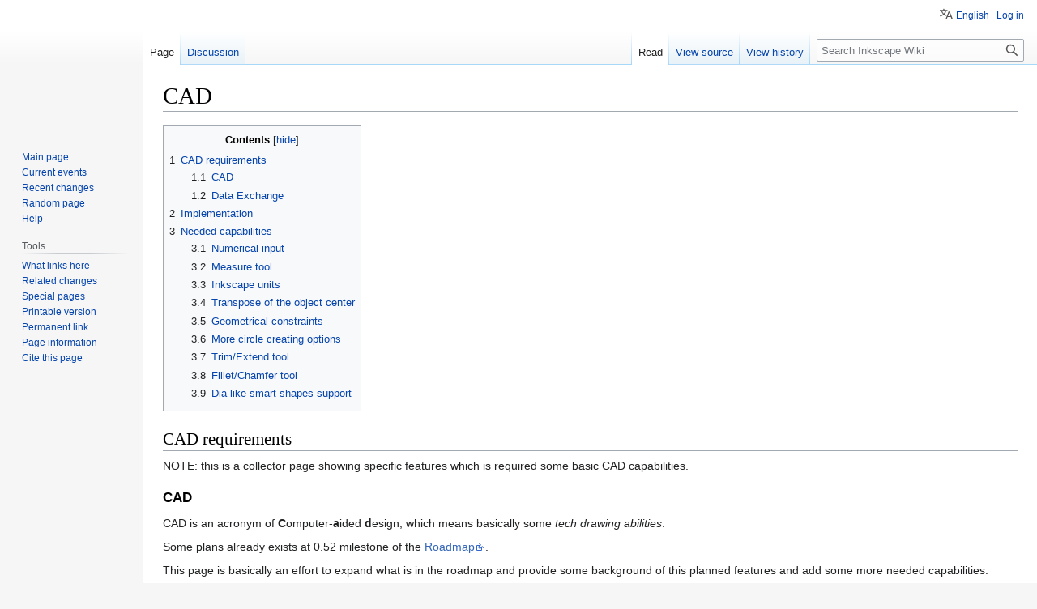

--- FILE ---
content_type: text/html; charset=UTF-8
request_url: https://wiki.inkscape.org/wiki/index.php/CAD
body_size: 7585
content:
<!DOCTYPE html>
<html class="client-nojs" lang="en" dir="ltr">
<head>
<meta charset="UTF-8"/>
<title>CAD - Inkscape Wiki</title>
<script>document.documentElement.className="client-js";RLCONF={"wgBreakFrames":!1,"wgSeparatorTransformTable":["",""],"wgDigitTransformTable":["",""],"wgDefaultDateFormat":"dmy","wgMonthNames":["","January","February","March","April","May","June","July","August","September","October","November","December"],"wgRequestId":"62a20f93cdb5efc13d721497","wgCSPNonce":!1,"wgCanonicalNamespace":"","wgCanonicalSpecialPageName":!1,"wgNamespaceNumber":0,"wgPageName":"CAD","wgTitle":"CAD","wgCurRevisionId":56557,"wgRevisionId":56557,"wgArticleId":4197,"wgIsArticle":!0,"wgIsRedirect":!1,"wgAction":"view","wgUserName":null,"wgUserGroups":["*"],"wgCategories":["Developer Discussion","CAD"],"wgPageContentLanguage":"en","wgPageContentModel":"wikitext","wgRelevantPageName":"CAD","wgRelevantArticleId":4197,"wgIsProbablyEditable":!1,"wgRelevantPageIsProbablyEditable":!1,"wgRestrictionEdit":[],"wgRestrictionMove":[],"wgULSAcceptLanguageList":[],"wgULSCurrentAutonym":"English","wgVisualEditor":{
"pageLanguageCode":"en","pageLanguageDir":"ltr","pageVariantFallbacks":"en"},"wgSmjUseCdn":!0,"wgSmjUseChem":!0,"wgSmjDisplayMath":[],"wgSmjExtraInlineMath":[],"wgSmjScale":1,"wgSmjEnableMenu":!0,"wgSmjDisplayAlign":"left","wgULSPosition":"personal","wgEditSubmitButtonLabelPublish":!1};RLSTATE={"site.styles":"ready","noscript":"ready","user.styles":"ready","user":"ready","user.options":"loading","skins.vector.styles.legacy":"ready","ext.uls.pt":"ready","ext.visualEditor.desktopArticleTarget.noscript":"ready"};RLPAGEMODULES=["site","mediawiki.page.ready","mediawiki.toc","skins.vector.legacy.js","ext.uls.interface","ext.visualEditor.desktopArticleTarget.init","ext.visualEditor.targetLoader"];</script>
<script>(RLQ=window.RLQ||[]).push(function(){mw.loader.implement("user.options@1hzgi",function($,jQuery,require,module){/*@nomin*/mw.user.tokens.set({"patrolToken":"+\\","watchToken":"+\\","csrfToken":"+\\"});
});});</script>
<link rel="stylesheet" href="/wiki/load.php?lang=en&amp;modules=ext.uls.pt%7Cext.visualEditor.desktopArticleTarget.noscript%7Cskins.vector.styles.legacy&amp;only=styles&amp;skin=vector"/>
<script async="" src="/wiki/load.php?lang=en&amp;modules=startup&amp;only=scripts&amp;raw=1&amp;skin=vector"></script>
<meta name="ResourceLoaderDynamicStyles" content=""/>
<link rel="stylesheet" href="/wiki/load.php?lang=en&amp;modules=site.styles&amp;only=styles&amp;skin=vector"/>
<meta name="generator" content="MediaWiki 1.36.1"/>
<link rel="shortcut icon" href="/favicon.ico"/>
<link rel="search" type="application/opensearchdescription+xml" href="/wiki/opensearch_desc.php" title="Inkscape Wiki (en)"/>
<link rel="EditURI" type="application/rsd+xml" href="https://wiki.inkscape.org/wiki/api.php?action=rsd"/>
<link rel="license" href="https://www.gnu.org/licenses/old-licenses/gpl-2.0.en.html"/>
<link rel="alternate" type="application/atom+xml" title="Inkscape Wiki Atom feed" href="/wiki/index.php?title=Special:RecentChanges&amp;feed=atom"/>
</head>
<body class="mediawiki ltr sitedir-ltr mw-hide-empty-elt ns-0 ns-subject page-CAD rootpage-CAD skin-vector action-view skin-vector-legacy"><div id="mw-page-base" class="noprint"></div>
<div id="mw-head-base" class="noprint"></div>
<div id="content" class="mw-body" role="main">
	<a id="top"></a>
	<div id="siteNotice" class="mw-body-content"></div>
	<div class="mw-indicators mw-body-content">
	</div>
	<h1 id="firstHeading" class="firstHeading" >CAD</h1>
	<div id="bodyContent" class="mw-body-content">
		<div id="siteSub" class="noprint">From Inkscape Wiki</div>
		<div id="contentSub"></div>
		<div id="contentSub2"></div>
		
		<div id="jump-to-nav"></div>
		<a class="mw-jump-link" href="#mw-head">Jump to navigation</a>
		<a class="mw-jump-link" href="#searchInput">Jump to search</a>
		<div id="mw-content-text" lang="en" dir="ltr" class="mw-content-ltr"><div class="mw-parser-output"><div id="toc" class="toc" role="navigation" aria-labelledby="mw-toc-heading"><input type="checkbox" role="button" id="toctogglecheckbox" class="toctogglecheckbox" style="display:none" /><div class="toctitle" lang="en" dir="ltr"><h2 id="mw-toc-heading">Contents</h2><span class="toctogglespan"><label class="toctogglelabel" for="toctogglecheckbox"></label></span></div>
<ul>
<li class="toclevel-1 tocsection-1"><a href="#CAD_requirements"><span class="tocnumber">1</span> <span class="toctext">CAD requirements</span></a>
<ul>
<li class="toclevel-2 tocsection-2"><a href="#CAD"><span class="tocnumber">1.1</span> <span class="toctext">CAD</span></a></li>
<li class="toclevel-2 tocsection-3"><a href="#Data_Exchange"><span class="tocnumber">1.2</span> <span class="toctext">Data Exchange</span></a></li>
</ul>
</li>
<li class="toclevel-1 tocsection-4"><a href="#Implementation"><span class="tocnumber">2</span> <span class="toctext">Implementation</span></a></li>
<li class="toclevel-1 tocsection-5"><a href="#Needed_capabilities"><span class="tocnumber">3</span> <span class="toctext">Needed capabilities</span></a>
<ul>
<li class="toclevel-2 tocsection-6"><a href="#Numerical_input"><span class="tocnumber">3.1</span> <span class="toctext">Numerical input</span></a></li>
<li class="toclevel-2 tocsection-7"><a href="#Measure_tool"><span class="tocnumber">3.2</span> <span class="toctext">Measure tool</span></a></li>
<li class="toclevel-2 tocsection-8"><a href="#Inkscape_units"><span class="tocnumber">3.3</span> <span class="toctext">Inkscape units</span></a></li>
<li class="toclevel-2 tocsection-9"><a href="#Transpose_of_the_object_center"><span class="tocnumber">3.4</span> <span class="toctext">Transpose of the object center</span></a></li>
<li class="toclevel-2 tocsection-10"><a href="#Geometrical_constraints"><span class="tocnumber">3.5</span> <span class="toctext">Geometrical constraints</span></a></li>
<li class="toclevel-2 tocsection-11"><a href="#More_circle_creating_options"><span class="tocnumber">3.6</span> <span class="toctext">More circle creating options</span></a></li>
<li class="toclevel-2 tocsection-12"><a href="#Trim.2FExtend_tool"><span class="tocnumber">3.7</span> <span class="toctext">Trim/Extend tool</span></a></li>
<li class="toclevel-2 tocsection-13"><a href="#Fillet.2FChamfer_tool"><span class="tocnumber">3.8</span> <span class="toctext">Fillet/Chamfer tool</span></a></li>
<li class="toclevel-2 tocsection-14"><a href="#Dia-like_smart_shapes_support"><span class="tocnumber">3.9</span> <span class="toctext">Dia-like smart shapes support</span></a></li>
</ul>
</li>
</ul>
</div>

<h2><span class="mw-headline" id="CAD_requirements">CAD requirements</span></h2>
<p>NOTE: this is a collector page showing specific features which is required some basic CAD capabilities.
</p>
<h3><span class="mw-headline" id="CAD">CAD</span></h3>
<p>CAD is an acronym of <b>C</b>omputer-<b>a</b>ided <b>d</b>esign, which means basically some <i>tech drawing abilities</i>.
</p><p>Some plans already exists at 0.52 milestone of the <a rel="nofollow" class="external text" href="http://wiki.inkscape.org/wiki/index.php/Roadmap#Milestone_18_-_Inkscape_0.52_-_Tech_drawing_abilities">Roadmap</a>.
</p><p>This page is basically an effort to expand what is in the roadmap and provide some background of this planned features and add some more needed capabilities.
</p>
<h3><span class="mw-headline" id="Data_Exchange">Data Exchange</span></h3>
<p>Computer Aided Design systems commonly exchange data in the following formats:
</p>
<ul><li><a rel="nofollow" class="external text" href="http://en.wikipedia.org/wiki/DXF">AutoCAD DXF</a></li>
<li><a rel="nofollow" class="external text" href="http://en.wikipedia.org/wiki/IGES">Initial Graphics Exchange Specification (IGES)</a></li>
<li><a rel="nofollow" class="external text" href="http://en.wikipedia.org/wiki/ISO_10303">ISO 10303 STandard for the Exchange of Product model data (STEP)</a></li></ul>
<h2><span class="mw-headline" id="Implementation">Implementation</span></h2>
<p>Maximilian Albert are working many of these features, in GSOC 2008!
Please see the detailed <a href="/wiki/BlueprintGeometricAndTechDrawing" title="BlueprintGeometricAndTechDrawing">BlueprintGeometricAndTechDrawing</a> blueprint for more info.
</p>
<h2><span class="mw-headline" id="Needed_capabilities">Needed capabilities</span></h2>
<ul><li>Numerical input</li>
<li>Measure tool</li>
<li>Units should be consistent all over the codebase</li>
<li>Transpose of the object center</li>
<li>Geometrical constraints
<ul><li>"Perpendicular-to", "Parallel-to", etc.</li></ul></li>
<li>More circle creating options</li>
<li>Path trimming/extending/offset</li>
<li>Filleting tool</li>
<li>Dia-like smart shapes support</li></ul>
<h3><span class="mw-headline" id="Numerical_input">Numerical input</span></h3>
<p>Ability to input the coordinates, distances, angles via keyboard. The include:
</p>
<ul><li>Angle</li>
<li>X-coordinate</li>
<li>Y-coordinate</li>
<li>Distance</li></ul>
<p><br />
</p>
<h3><span class="mw-headline" id="Measure_tool">Measure tool</span></h3>
<p>Simple tool to measure the distance between two points.
Could be extended into a poly-line measure tool.
</p><p>Already exists an extension (not included in 0.46) which provides limited support.
For more info please see <a rel="nofollow" class="external text" href="https://bugs.launchpad.net/inkscape/+bug/170018">#170018</a>.
</p><p>Albert is working a built-in solution in GSoC 2008, please see <a rel="nofollow" class="external text" href="http://wiki.inkscape.org/wiki/index.php/BlueprintGeometricAndTechDrawing#Basic">Picture 10 of section Desired Constructions/Other Features</a>.
</p>
<h3><span class="mw-headline" id="Inkscape_units">Inkscape units</span></h3>
<p>Architecture and engineering require different units, and different countries have different standards.
</p><p>Most of the world: Metric
</p>
<ul><li>Meters (architecture)</li>
<li>Centimeters (architecture - europe)</li>
<li>Millimeters (architecture and engineering)</li>
<li>Nanometers?</li></ul>
<p>US, some others: Imperial
</p>
<ul><li>Inches</li>
<li>Feet</li>
<li>Yards</li></ul>
<p>Please view <a href="/wiki/BlueprintRealUnit" title="BlueprintRealUnit">BlueprintRealUnit</a> for more details.
</p>
<h3><span class="mw-headline" id="Transpose_of_the_object_center">Transpose of the object center</span></h3>
<p>TODO
</p>
<h3><span class="mw-headline" id="Geometrical_constraints">Geometrical constraints</span></h3>
<ul><li>Vertical</li>
<li>Horizontal</li>
<li>15 degree increments</li>
<li>Arbitrary increments</li></ul>
<h3><span class="mw-headline" id="More_circle_creating_options">More circle creating options</span></h3>
<p>Allow user to create circles 
</p>
<ul><li>Specifying 3 points</li>
<li>Specifying the center and the radius (currently possible)</li></ul>
<p>For more information please see the section <a rel="nofollow" class="external text" href="http://wiki.inkscape.org/wiki/index.php/BlueprintGeometricAndTechDrawing#Typical_Workflow">"Typical workflow"</a> of Albert's GSoC proposal.
</p>
<h3><span id="Trim/Extend_tool"></span><span class="mw-headline" id="Trim.2FExtend_tool">Trim/Extend tool</span></h3>
<ul><li>Trim cuts one path, or object at a point where it crosses another line. This could perhaps be an extension of the "path&gt;cut" tool.</li></ul>
<p><a rel="nofollow" class="external text" href="http://wiki.inkscape.org/wiki/index.php/BlueprintGeometricAndTechDrawing#Basic">"Intersection of two line"</a> can be used as a workaround.
</p>
<h3><span id="Fillet/Chamfer_tool"></span><span class="mw-headline" id="Fillet.2FChamfer_tool">Fillet/Chamfer tool</span></h3>
<p>Cuts the corner off two intersecting paths, and replaces it with another line
</p>
<ul><li>Chamfer cuts a straight line</li>
<li>Fillet replaces the corner with a curve (this is similar to the rounded corners on a rectangle, already implemented, perhaps some code could be reused)</li></ul>
<h3><span class="mw-headline" id="Dia-like_smart_shapes_support">Dia-like smart shapes support</span></h3>
<p>applications:
</p>
<ul><li><a rel="nofollow" class="external text" href="http://live.gnome.org/Dia">Dia</a></li>
<li><a rel="nofollow" class="external text" href="http://appdb.winehq.org/appview.php?iAppId=524">Visio</a></li>
<li><a rel="nofollow" class="external text" href="http://www.yworks.com/en/products_yed_about.htm">yEd</a></li></ul>
<!-- 
NewPP limit report
Cached time: 20260121124016
Cache expiry: 86400
Dynamic content: false
Complications: []
CPU time usage: 0.009 seconds
Real time usage: 0.009 seconds
Preprocessor visited node count: 43/1000000
Post‐expand include size: 0/2097152 bytes
Template argument size: 0/2097152 bytes
Highest expansion depth: 2/40
Expensive parser function count: 0/100
Unstrip recursion depth: 0/20
Unstrip post‐expand size: 0/5000000 bytes
-->
<!--
Transclusion expansion time report (%,ms,calls,template)
100.00%    0.000      1 -total
-->

<!-- Saved in parser cache with key inkscape_wiki-mw01_:pcache:idhash:4197-0!canonical and timestamp 20260121124016 and revision id 56557. Serialized with JSON.
 -->
</div>
<div class="printfooter">Retrieved from "<a dir="ltr" href="https://wiki.inkscape.org/wiki/index.php?title=CAD&amp;oldid=56557">https://wiki.inkscape.org/wiki/index.php?title=CAD&amp;oldid=56557</a>"</div></div>
		<div id="catlinks" class="catlinks" data-mw="interface"><div id="mw-normal-catlinks" class="mw-normal-catlinks"><a href="/wiki/Special:Categories" title="Special:Categories">Categories</a>: <ul><li><a href="/wiki/Category:Developer_Discussion" title="Category:Developer Discussion">Developer Discussion</a></li><li><a href="/wiki/Category:CAD" title="Category:CAD">CAD</a></li></ul></div></div>
	</div>
</div>

<div id="mw-navigation">
	<h2>Navigation menu</h2>
	<div id="mw-head">
		<!-- Please do not use role attribute as CSS selector, it is deprecated. -->
<nav id="p-personal" class="mw-portlet mw-portlet-personal vector-menu" aria-labelledby="p-personal-label" role="navigation" 
	 >
	<h3 id="p-personal-label" class="vector-menu-heading">
		<span>Personal tools</span>
	</h3>
	<div class="vector-menu-content">
		<ul class="vector-menu-content-list"><li id="pt-uls" class="active"><a href="#" class="uls-trigger">English</a></li><li id="pt-login"><a href="/wiki/index.php?title=Special:UserLogin&amp;returnto=CAD" title="You are encouraged to log in; however, it is not mandatory [o]" accesskey="o">Log in</a></li></ul>
		
	</div>
</nav>

		<div id="left-navigation">
			<!-- Please do not use role attribute as CSS selector, it is deprecated. -->
<nav id="p-namespaces" class="mw-portlet mw-portlet-namespaces vector-menu vector-menu-tabs" aria-labelledby="p-namespaces-label" role="navigation" 
	 >
	<h3 id="p-namespaces-label" class="vector-menu-heading">
		<span>Namespaces</span>
	</h3>
	<div class="vector-menu-content">
		<ul class="vector-menu-content-list"><li id="ca-nstab-main" class="selected"><a href="/wiki/CAD" title="View the content page [c]" accesskey="c">Page</a></li><li id="ca-talk"><a href="/wiki/Talk:CAD" rel="discussion" title="Discussion about the content page [t]" accesskey="t">Discussion</a></li></ul>
		
	</div>
</nav>

			<!-- Please do not use role attribute as CSS selector, it is deprecated. -->
<nav id="p-variants" class="mw-portlet mw-portlet-variants emptyPortlet vector-menu vector-menu-dropdown" aria-labelledby="p-variants-label" role="navigation" 
	 >
	<input type="checkbox" class="vector-menu-checkbox" aria-labelledby="p-variants-label" />
	<h3 id="p-variants-label" class="vector-menu-heading">
		<span>Variants</span>
	</h3>
	<div class="vector-menu-content">
		<ul class="vector-menu-content-list"></ul>
		
	</div>
</nav>

		</div>
		<div id="right-navigation">
			<!-- Please do not use role attribute as CSS selector, it is deprecated. -->
<nav id="p-views" class="mw-portlet mw-portlet-views vector-menu vector-menu-tabs" aria-labelledby="p-views-label" role="navigation" 
	 >
	<h3 id="p-views-label" class="vector-menu-heading">
		<span>Views</span>
	</h3>
	<div class="vector-menu-content">
		<ul class="vector-menu-content-list"><li id="ca-view" class="selected"><a href="/wiki/CAD">Read</a></li><li id="ca-viewsource"><a href="/wiki/index.php?title=CAD&amp;action=edit" title="This page is protected.&#10;You can view its source [e]" accesskey="e">View source</a></li><li id="ca-history"><a href="/wiki/index.php?title=CAD&amp;action=history" title="Past revisions of this page [h]" accesskey="h">View history</a></li></ul>
		
	</div>
</nav>

			<!-- Please do not use role attribute as CSS selector, it is deprecated. -->
<nav id="p-cactions" class="mw-portlet mw-portlet-cactions emptyPortlet vector-menu vector-menu-dropdown" aria-labelledby="p-cactions-label" role="navigation" 
	 >
	<input type="checkbox" class="vector-menu-checkbox" aria-labelledby="p-cactions-label" />
	<h3 id="p-cactions-label" class="vector-menu-heading">
		<span>More</span>
	</h3>
	<div class="vector-menu-content">
		<ul class="vector-menu-content-list"></ul>
		
	</div>
</nav>

			<div id="p-search" role="search" >
	<h3 >
		<label for="searchInput">Search</label>
	</h3>
	<form action="/wiki/index.php" id="searchform">
		<div id="simpleSearch" data-search-loc="header-navigation">
			<input type="search" name="search" placeholder="Search Inkscape Wiki" autocapitalize="sentences" title="Search Inkscape Wiki [f]" accesskey="f" id="searchInput"/>
			<input type="hidden" name="title" value="Special:Search"/>
			<input type="submit" name="fulltext" value="Search" title="Search the pages for this text" id="mw-searchButton" class="searchButton mw-fallbackSearchButton"/>
			<input type="submit" name="go" value="Go" title="Go to a page with this exact name if it exists" id="searchButton" class="searchButton"/>
		</div>
	</form>
</div>

		</div>
	</div>
	
<div id="mw-panel">
	<div id="p-logo" role="banner">
		<a class="mw-wiki-logo" href="/wiki/Inkscape"
			title="Visit the main page"></a>
	</div>
	<!-- Please do not use role attribute as CSS selector, it is deprecated. -->
<nav id="p-navigation" class="mw-portlet mw-portlet-navigation vector-menu vector-menu-portal portal" aria-labelledby="p-navigation-label" role="navigation" 
	 >
	<h3 id="p-navigation-label" class="vector-menu-heading">
		<span>Navigation</span>
	</h3>
	<div class="vector-menu-content">
		<ul class="vector-menu-content-list"><li id="n-mainpage-description"><a href="/wiki/Inkscape" title="Visit the main page [z]" accesskey="z">Main page</a></li><li id="n-currentevents"><a href="/wiki/Inkscape_Wiki:Current_events" title="Find background information on current events">Current events</a></li><li id="n-recentchanges"><a href="/wiki/Special:RecentChanges" title="A list of recent changes in the wiki [r]" accesskey="r">Recent changes</a></li><li id="n-randompage"><a href="/wiki/Special:Random" title="Load a random page [x]" accesskey="x">Random page</a></li><li id="n-help"><a href="https://www.mediawiki.org/wiki/Special:MyLanguage/Help:Contents" title="The place to find out">Help</a></li></ul>
		
	</div>
</nav>

	<!-- Please do not use role attribute as CSS selector, it is deprecated. -->
<nav id="p-tb" class="mw-portlet mw-portlet-tb vector-menu vector-menu-portal portal" aria-labelledby="p-tb-label" role="navigation" 
	 >
	<h3 id="p-tb-label" class="vector-menu-heading">
		<span>Tools</span>
	</h3>
	<div class="vector-menu-content">
		<ul class="vector-menu-content-list"><li id="t-whatlinkshere"><a href="/wiki/Special:WhatLinksHere/CAD" title="A list of all wiki pages that link here [j]" accesskey="j">What links here</a></li><li id="t-recentchangeslinked"><a href="/wiki/Special:RecentChangesLinked/CAD" rel="nofollow" title="Recent changes in pages linked from this page [k]" accesskey="k">Related changes</a></li><li id="t-specialpages"><a href="/wiki/Special:SpecialPages" title="A list of all special pages [q]" accesskey="q">Special pages</a></li><li id="t-print"><a href="javascript:print();" rel="alternate" title="Printable version of this page [p]" accesskey="p">Printable version</a></li><li id="t-permalink"><a href="/wiki/index.php?title=CAD&amp;oldid=56557" title="Permanent link to this revision of the page">Permanent link</a></li><li id="t-info"><a href="/wiki/index.php?title=CAD&amp;action=info" title="More information about this page">Page information</a></li><li id="t-cite"><a href="/wiki/index.php?title=Special:CiteThisPage&amp;page=CAD&amp;id=56557&amp;wpFormIdentifier=titleform" title="Information on how to cite this page">Cite this page</a></li></ul>
		
	</div>
</nav>

	
</div>

</div>
<footer id="footer" class="mw-footer" role="contentinfo" >
	<ul id="footer-info" >
	<li id="footer-info-lastmod"> This page was last edited on 31 January 2010, at 22:24.</li>
	<li id="footer-info-copyright">Content is available under <a class="external" rel="nofollow" href="https://www.gnu.org/licenses/old-licenses/gpl-2.0.en.html">GNU General Public License, Version 2 or Later</a> unless otherwise noted.</li>
</ul>

	<ul id="footer-places" >
	<li id="footer-places-privacy"><a href="/wiki/Inkscape_Wiki:Privacy_policy" title="Inkscape Wiki:Privacy policy">Privacy policy</a></li>
	<li id="footer-places-about"><a href="/wiki/Inkscape_Wiki:About" title="Inkscape Wiki:About">About Inkscape Wiki</a></li>
	<li id="footer-places-disclaimer"><a href="/wiki/Inkscape_Wiki:General_disclaimer" title="Inkscape Wiki:General disclaimer">Disclaimers</a></li>
</ul>

	<ul id="footer-icons" class="noprint">
	<li id="footer-copyrightico"><a href="https://www.gnu.org/licenses/old-licenses/gpl-2.0.en.html"><img src="https://upload.wikimedia.org/wikipedia/commons/8/8b/Copyleft.svg" alt="GNU General Public License, Version 2 or Later" width="88" height="31" loading="lazy"/></a></li>
	<li id="footer-poweredbyico"><a href="https://www.mediawiki.org/"><img src="/wiki/resources/assets/poweredby_mediawiki_88x31.png" alt="Powered by MediaWiki" srcset="/wiki/resources/assets/poweredby_mediawiki_132x47.png 1.5x, /wiki/resources/assets/poweredby_mediawiki_176x62.png 2x" width="88" height="31" loading="lazy"/></a></li>
</ul>

</footer>


<script>(RLQ=window.RLQ||[]).push(function(){mw.config.set({"wgPageParseReport":{"limitreport":{"cputime":"0.009","walltime":"0.009","ppvisitednodes":{"value":43,"limit":1000000},"postexpandincludesize":{"value":0,"limit":2097152},"templateargumentsize":{"value":0,"limit":2097152},"expansiondepth":{"value":2,"limit":40},"expensivefunctioncount":{"value":0,"limit":100},"unstrip-depth":{"value":0,"limit":20},"unstrip-size":{"value":0,"limit":5000000},"timingprofile":["100.00%    0.000      1 -total"]},"cachereport":{"timestamp":"20260121124016","ttl":86400,"transientcontent":false}}});mw.config.set({"wgBackendResponseTime":67});});</script>
</body></html>

--- FILE ---
content_type: text/javascript; charset=utf-8
request_url: https://wiki.inkscape.org/wiki/load.php?lang=en&modules=startup&only=scripts&raw=1&skin=vector
body_size: 42620
content:
function isCompatible(ua){return!!((function(){'use strict';return!this&&Function.prototype.bind&&window.JSON;}())&&'querySelector'in document&&'localStorage'in window&&'addEventListener'in window&&!ua.match(/MSIE 10|NetFront|Opera Mini|S40OviBrowser|MeeGo|Android.+Glass|^Mozilla\/5\.0 .+ Gecko\/$|googleweblight|PLAYSTATION|PlayStation/));}if(!isCompatible(navigator.userAgent)){document.documentElement.className=document.documentElement.className.replace(/(^|\s)client-js(\s|$)/,'$1client-nojs$2');while(window.NORLQ&&NORLQ[0]){NORLQ.shift()();}NORLQ={push:function(fn){fn();}};RLQ={push:function(){}};}else{if(window.performance&&performance.mark){performance.mark('mwStartup');}(function(){'use strict';var mw,StringSet,log,isES6Supported,hasOwn=Object.hasOwnProperty,console=window.console;function fnv132(str){var hash=0x811C9DC5,i=0;for(;i<str.length;i++){hash+=(hash<<1)+(hash<<4)+(hash<<7)+(hash<<8)+(hash<<24);hash^=str.charCodeAt(i);}hash=(hash>>>0).toString(36).slice(0,5);while(hash.
length<5){hash='0'+hash;}return hash;}function defineFallbacks(){StringSet=window.Set||function(){var set=Object.create(null);return{add:function(value){set[value]=!0;},has:function(value){return value in set;}};};}function setGlobalMapValue(map,key,value){map.values[key]=value;log.deprecate(window,key,value,map===mw.config&&'Use mw.config instead.');}function logError(topic,data){var msg,e=data.exception;if(console&&console.log){msg=(e?'Exception':'Error')+' in '+data.source+(data.module?' in module '+data.module:'')+(e?':':'.');console.log(msg);if(e&&console.warn){console.warn(e);}}}function Map(global){this.values=Object.create(null);if(global===!0){this.set=function(selection,value){var s;if(arguments.length>1){if(typeof selection==='string'){setGlobalMapValue(this,selection,value);return!0;}}else if(typeof selection==='object'){for(s in selection){setGlobalMapValue(this,s,selection[s]);}return!0;}return!1;};}}Map.prototype={constructor:Map,get:function(selection,
fallback){var results,i;fallback=arguments.length>1?fallback:null;if(Array.isArray(selection)){results={};for(i=0;i<selection.length;i++){if(typeof selection[i]==='string'){results[selection[i]]=selection[i]in this.values?this.values[selection[i]]:fallback;}}return results;}if(typeof selection==='string'){return selection in this.values?this.values[selection]:fallback;}if(selection===undefined){results={};for(i in this.values){results[i]=this.values[i];}return results;}return fallback;},set:function(selection,value){var s;if(arguments.length>1){if(typeof selection==='string'){this.values[selection]=value;return!0;}}else if(typeof selection==='object'){for(s in selection){this.values[s]=selection[s];}return!0;}return!1;},exists:function(selection){return typeof selection==='string'&&selection in this.values;}};defineFallbacks();log=function(){};log.warn=console&&console.warn?Function.prototype.bind.call(console.warn,console):function(){};log.error=console&&console.error?Function.
prototype.bind.call(console.error,console):function(){};log.deprecate=function(obj,key,val,msg,logName){var stacks;function maybeLog(){var name=logName||key,trace=new Error().stack;if(!stacks){stacks=new StringSet();}if(!stacks.has(trace)){stacks.add(trace);if(logName||obj===window){mw.track('mw.deprecate',name);}mw.log.warn('Use of "'+name+'" is deprecated.'+(msg?' '+msg:''));}}try{Object.defineProperty(obj,key,{configurable:!0,enumerable:!0,get:function(){maybeLog();return val;},set:function(newVal){maybeLog();val=newVal;}});}catch(err){obj[key]=val;}};isES6Supported=typeof Promise==='function'&&Promise.prototype.finally&&/./g.flags==='g'&&(function(){try{new Function('var \ud800\udec0;');return!0;}catch(e){return!1;}}());mw={redefineFallbacksForTest:window.QUnit&&defineFallbacks,now:function(){var perf=window.performance,navStart=perf&&perf.timing&&perf.timing.navigationStart;mw.now=navStart&&perf.now?function(){return navStart+perf.now();}:Date.now;return mw.now();},
trackQueue:[],track:function(topic,data){mw.trackQueue.push({topic:topic,data:data});},trackError:function(topic,data){mw.track(topic,data);logError(topic,data);},Map:Map,config:new Map(!1),messages:new Map(),templates:new Map(),log:log,loader:(function(){var registry=Object.create(null),sources=Object.create(null),handlingPendingRequests=!1,pendingRequests=[],queue=[],jobs=[],willPropagate=!1,errorModules=[],baseModules=["jquery","mediawiki.base"],marker=document.querySelector('meta[name="ResourceLoaderDynamicStyles"]'),lastCssBuffer,rAF=window.requestAnimationFrame||setTimeout;function newStyleTag(text,nextNode){var el=document.createElement('style');el.appendChild(document.createTextNode(text));if(nextNode&&nextNode.parentNode){nextNode.parentNode.insertBefore(el,nextNode);}else{document.head.appendChild(el);}return el;}function flushCssBuffer(cssBuffer){var i;if(cssBuffer===lastCssBuffer){lastCssBuffer=null;}newStyleTag(cssBuffer.cssText,marker);for(i=0;i<cssBuffer.
callbacks.length;i++){cssBuffer.callbacks[i]();}}function addEmbeddedCSS(cssText,callback){if(!lastCssBuffer||cssText.slice(0,'@import'.length)==='@import'){lastCssBuffer={cssText:'',callbacks:[]};rAF(flushCssBuffer.bind(null,lastCssBuffer));}lastCssBuffer.cssText+='\n'+cssText;lastCssBuffer.callbacks.push(callback);}function getCombinedVersion(modules){var hashes=modules.reduce(function(result,module){return result+registry[module].version;},'');return fnv132(hashes);}function allReady(modules){var i=0;for(;i<modules.length;i++){if(mw.loader.getState(modules[i])!=='ready'){return!1;}}return!0;}function allWithImplicitReady(module){return allReady(registry[module].dependencies)&&(baseModules.indexOf(module)!==-1||allReady(baseModules));}function anyFailed(modules){var state,i=0;for(;i<modules.length;i++){state=mw.loader.getState(modules[i]);if(state==='error'||state==='missing'){return modules[i];}}return!1;}function doPropagation(){var errorModule,baseModuleError,module,i,
failed,job,didPropagate=!0;do{didPropagate=!1;while(errorModules.length){errorModule=errorModules.shift();baseModuleError=baseModules.indexOf(errorModule)!==-1;for(module in registry){if(registry[module].state!=='error'&&registry[module].state!=='missing'){if(baseModuleError&&baseModules.indexOf(module)===-1){registry[module].state='error';didPropagate=!0;}else if(registry[module].dependencies.indexOf(errorModule)!==-1){registry[module].state='error';errorModules.push(module);didPropagate=!0;}}}}for(module in registry){if(registry[module].state==='loaded'&&allWithImplicitReady(module)){execute(module);didPropagate=!0;}}for(i=0;i<jobs.length;i++){job=jobs[i];failed=anyFailed(job.dependencies);if(failed!==!1||allReady(job.dependencies)){jobs.splice(i,1);i-=1;try{if(failed!==!1&&job.error){job.error(new Error('Failed dependency: '+failed),job.dependencies);}else if(failed===!1&&job.ready){job.ready();}}catch(e){mw.trackError('resourceloader.exception',{exception:e,
source:'load-callback'});}didPropagate=!0;}}}while(didPropagate);willPropagate=!1;}function requestPropagation(){if(willPropagate){return;}willPropagate=!0;mw.requestIdleCallback(doPropagation,{timeout:1});}function setAndPropagate(module,state){registry[module].state=state;if(state==='loaded'||state==='ready'||state==='error'||state==='missing'){if(state==='ready'){mw.loader.store.add(module);}else if(state==='error'||state==='missing'){errorModules.push(module);}requestPropagation();}}function sortDependencies(module,resolved,unresolved){var e,i,skip,deps;if(!(module in registry)){e=new Error('Unknown module: '+module);e.name='DependencyError';throw e;}if(!isES6Supported&&registry[module].requiresES6){e=new Error('Module requires ES6 but ES6 is not supported: '+module);e.name='ES6Error';throw e;}if(typeof registry[module].skip==='string'){skip=(new Function(registry[module].skip)());registry[module].skip=!!skip;if(skip){registry[module].dependencies=[];setAndPropagate(module,
'ready');return;}}if(!unresolved){unresolved=new StringSet();}deps=registry[module].dependencies;unresolved.add(module);for(i=0;i<deps.length;i++){if(resolved.indexOf(deps[i])===-1){if(unresolved.has(deps[i])){e=new Error('Circular reference detected: '+module+' -> '+deps[i]);e.name='DependencyError';throw e;}sortDependencies(deps[i],resolved,unresolved);}}resolved.push(module);}function resolve(modules){var resolved=baseModules.slice(),i=0;for(;i<modules.length;i++){sortDependencies(modules[i],resolved);}return resolved;}function resolveStubbornly(modules){var saved,resolved=baseModules.slice(),i=0;for(;i<modules.length;i++){saved=resolved.slice();try{sortDependencies(modules[i],resolved);}catch(err){resolved=saved;if(err.name==='ES6Error'){mw.log.warn('Skipped ES6-only module '+modules[i]);}else{mw.log.warn('Skipped unresolvable module '+modules[i]);if(modules[i]in registry){mw.trackError('resourceloader.exception',{exception:err,source:'resolve'});}}}}return resolved;}function
resolveRelativePath(relativePath,basePath){var prefixes,prefix,baseDirParts,relParts=relativePath.match(/^((?:\.\.?\/)+)(.*)$/);if(!relParts){return null;}baseDirParts=basePath.split('/');baseDirParts.pop();prefixes=relParts[1].split('/');prefixes.pop();while((prefix=prefixes.pop())!==undefined){if(prefix==='..'){baseDirParts.pop();}}return(baseDirParts.length?baseDirParts.join('/')+'/':'')+relParts[2];}function makeRequireFunction(moduleObj,basePath){return function require(moduleName){var fileName,fileContent,result,moduleParam,scriptFiles=moduleObj.script.files;fileName=resolveRelativePath(moduleName,basePath);if(fileName===null){return mw.loader.require(moduleName);}if(!hasOwn.call(scriptFiles,fileName)){throw new Error('Cannot require undefined file '+fileName);}if(hasOwn.call(moduleObj.packageExports,fileName)){return moduleObj.packageExports[fileName];}fileContent=scriptFiles[fileName];if(typeof fileContent==='function'){moduleParam={exports:{}};fileContent(makeRequireFunction(
moduleObj,fileName),moduleParam);result=moduleParam.exports;}else{result=fileContent;}moduleObj.packageExports[fileName]=result;return result;};}function addScript(src,callback){var script=document.createElement('script');script.src=src;script.onload=script.onerror=function(){if(script.parentNode){script.parentNode.removeChild(script);}if(callback){callback();callback=null;}};document.head.appendChild(script);}function queueModuleScript(src,moduleName,callback){pendingRequests.push(function(){if(moduleName!=='jquery'){window.require=mw.loader.require;window.module=registry[moduleName].module;}addScript(src,function(){delete window.module;callback();if(pendingRequests[0]){pendingRequests.shift()();}else{handlingPendingRequests=!1;}});});if(!handlingPendingRequests&&pendingRequests[0]){handlingPendingRequests=!0;pendingRequests.shift()();}}function addLink(url,media,nextNode){var el=document.createElement('link');el.rel='stylesheet';if(media){el.media=media;}el.href=url;if(nextNode
&&nextNode.parentNode){nextNode.parentNode.insertBefore(el,nextNode);}else{document.head.appendChild(el);}}function domEval(code){var script=document.createElement('script');if(mw.config.get('wgCSPNonce')!==!1){script.nonce=mw.config.get('wgCSPNonce');}script.text=code;document.head.appendChild(script);script.parentNode.removeChild(script);}function enqueue(dependencies,ready,error){var failed;if(allReady(dependencies)){if(ready!==undefined){ready();}return;}failed=anyFailed(dependencies);if(failed!==!1){if(error!==undefined){error(new Error('Dependency '+failed+' failed to load'),dependencies);}return;}if(ready!==undefined||error!==undefined){jobs.push({dependencies:dependencies.filter(function(module){var state=registry[module].state;return state==='registered'||state==='loaded'||state==='loading'||state==='executing';}),ready:ready,error:error});}dependencies.forEach(function(module){if(registry[module].state==='registered'&&queue.indexOf(module)===-1){queue.push(module);}});
mw.loader.work();}function execute(module){var key,value,media,i,urls,cssHandle,siteDeps,siteDepErr,runScript,cssPending=0;if(registry[module].state!=='loaded'){throw new Error('Module in state "'+registry[module].state+'" may not execute: '+module);}registry[module].state='executing';runScript=function(){var script,markModuleReady,nestedAddScript,mainScript;script=registry[module].script;markModuleReady=function(){setAndPropagate(module,'ready');};nestedAddScript=function(arr,callback,j){if(j>=arr.length){callback();return;}queueModuleScript(arr[j],module,function(){nestedAddScript(arr,callback,j+1);});};try{if(Array.isArray(script)){nestedAddScript(script,markModuleReady,0);}else if(typeof script==='function'||(typeof script==='object'&&script!==null)){if(typeof script==='function'){if(module==='jquery'){script();}else{script(window.$,window.$,mw.loader.require,registry[module].module);}}else{mainScript=script.files[script.main];if(typeof mainScript!=='function'){throw new Error(
'Main file in module '+module+' must be a function');}mainScript(makeRequireFunction(registry[module],script.main),registry[module].module);}markModuleReady();}else if(typeof script==='string'){domEval(script);markModuleReady();}else{markModuleReady();}}catch(e){setAndPropagate(module,'error');mw.trackError('resourceloader.exception',{exception:e,module:module,source:'module-execute'});}};if(registry[module].messages){mw.messages.set(registry[module].messages);}if(registry[module].templates){mw.templates.set(module,registry[module].templates);}cssHandle=function(){cssPending++;return function(){var runScriptCopy;cssPending--;if(cssPending===0){runScriptCopy=runScript;runScript=undefined;runScriptCopy();}};};if(registry[module].style){for(key in registry[module].style){value=registry[module].style[key];media=undefined;if(key!=='url'&&key!=='css'){if(typeof value==='string'){addEmbeddedCSS(value,cssHandle());}else{media=key;key='bc-url';}}if(Array.isArray(value)){for(i=0;i<value.length;i++
){if(key==='bc-url'){addLink(value[i],media,marker);}else if(key==='css'){addEmbeddedCSS(value[i],cssHandle());}}}else if(typeof value==='object'){for(media in value){urls=value[media];for(i=0;i<urls.length;i++){addLink(urls[i],media,marker);}}}}}if(module==='user'){try{siteDeps=resolve(['site']);}catch(e){siteDepErr=e;runScript();}if(siteDepErr===undefined){enqueue(siteDeps,runScript,runScript);}}else if(cssPending===0){runScript();}}function sortQuery(o){var key,sorted={},a=[];for(key in o){a.push(key);}a.sort();for(key=0;key<a.length;key++){sorted[a[key]]=o[a[key]];}return sorted;}function buildModulesString(moduleMap){var p,prefix,str=[],list=[];function restore(suffix){return p+suffix;}for(prefix in moduleMap){p=prefix===''?'':prefix+'.';str.push(p+moduleMap[prefix].join(','));list.push.apply(list,moduleMap[prefix].map(restore));}return{str:str.join('|'),list:list};}function resolveIndexedDependencies(modules){var i,j,deps;function resolveIndex(dep){return typeof dep==='number'?
modules[dep][0]:dep;}for(i=0;i<modules.length;i++){deps=modules[i][2];if(deps){for(j=0;j<deps.length;j++){deps[j]=resolveIndex(deps[j]);}}}}function makeQueryString(params){return Object.keys(params).map(function(key){return encodeURIComponent(key)+'='+encodeURIComponent(params[key]);}).join('&');}function batchRequest(batch){var reqBase,splits,b,bSource,bGroup,source,group,i,modules,sourceLoadScript,currReqBase,currReqBaseLength,moduleMap,currReqModules,l,lastDotIndex,prefix,suffix,bytesAdded;function doRequest(){var query=Object.create(currReqBase),packed=buildModulesString(moduleMap);query.modules=packed.str;query.version=getCombinedVersion(packed.list);query=sortQuery(query);addScript(sourceLoadScript+'?'+makeQueryString(query));}if(!batch.length){return;}batch.sort();reqBase={"lang":"en","skin":"vector"};splits=Object.create(null);for(b=0;b<batch.length;b++){bSource=registry[batch[b]].source;bGroup=registry[batch[b]].group;if(!splits[bSource]){splits[bSource]=Object.create(null);}
if(!splits[bSource][bGroup]){splits[bSource][bGroup]=[];}splits[bSource][bGroup].push(batch[b]);}for(source in splits){sourceLoadScript=sources[source];for(group in splits[source]){modules=splits[source][group];currReqBase=Object.create(reqBase);if(group===0&&mw.config.get('wgUserName')!==null){currReqBase.user=mw.config.get('wgUserName');}currReqBaseLength=makeQueryString(currReqBase).length+23;l=currReqBaseLength;moduleMap=Object.create(null);currReqModules=[];for(i=0;i<modules.length;i++){lastDotIndex=modules[i].lastIndexOf('.');prefix=modules[i].substr(0,lastDotIndex);suffix=modules[i].slice(lastDotIndex+1);bytesAdded=moduleMap[prefix]?suffix.length+3:modules[i].length+3;if(currReqModules.length&&l+bytesAdded>mw.loader.maxQueryLength){doRequest();l=currReqBaseLength;moduleMap=Object.create(null);currReqModules=[];mw.track('resourceloader.splitRequest',{maxQueryLength:mw.loader.maxQueryLength});}if(!moduleMap[prefix]){moduleMap[prefix]=[];}l+=bytesAdded;moduleMap[prefix].push(suffix
);currReqModules.push(modules[i]);}if(currReqModules.length){doRequest();}}}}function asyncEval(implementations,cb){if(!implementations.length){return;}mw.requestIdleCallback(function(){try{domEval(implementations.join(';'));}catch(err){cb(err);}});}function getModuleKey(module){return module in registry?(module+'@'+registry[module].version):null;}function splitModuleKey(key){var index=key.indexOf('@');if(index===-1){return{name:key,version:''};}return{name:key.slice(0,index),version:key.slice(index+1)};}function registerOne(module,version,dependencies,group,source,skip){var requiresES6=!1;if(module in registry){throw new Error('module already registered: '+module);}version=String(version||'');if(version.slice(-1)==='!'){version=version.slice(0,-1);requiresES6=!0;}registry[module]={module:{exports:{}},packageExports:{},version:version,requiresES6:requiresES6,dependencies:dependencies||[],group:typeof group==='undefined'?null:group,source:typeof source==='string'?source:'local',
state:'registered',skip:typeof skip==='string'?skip:null};}return{moduleRegistry:registry,maxQueryLength:2000,addStyleTag:newStyleTag,enqueue:enqueue,resolve:resolve,work:function(){var q,module,implementation,storedImplementations=[],storedNames=[],requestNames=[],batch=new StringSet();mw.loader.store.init();q=queue.length;while(q--){module=queue[q];if(module in registry&&registry[module].state==='registered'){if(!batch.has(module)){registry[module].state='loading';batch.add(module);implementation=mw.loader.store.get(module);if(implementation){storedImplementations.push(implementation);storedNames.push(module);}else{requestNames.push(module);}}}}queue=[];asyncEval(storedImplementations,function(err){var failed;mw.loader.store.stats.failed++;mw.loader.store.clear();mw.trackError('resourceloader.exception',{exception:err,source:'store-eval'});failed=storedNames.filter(function(name){return registry[name].state==='loading';});batchRequest(failed);});batchRequest(requestNames);},addSource
:function(ids){var id;for(id in ids){if(id in sources){throw new Error('source already registered: '+id);}sources[id]=ids[id];}},register:function(modules){var i;if(typeof modules==='object'){resolveIndexedDependencies(modules);for(i=0;i<modules.length;i++){registerOne.apply(null,modules[i]);}}else{registerOne.apply(null,arguments);}},implement:function(module,script,style,messages,templates){var split=splitModuleKey(module),name=split.name,version=split.version;if(!(name in registry)){mw.loader.register(name);}if(registry[name].script!==undefined){throw new Error('module already implemented: '+name);}if(version){registry[name].version=version;}registry[name].script=script||null;registry[name].style=style||null;registry[name].messages=messages||null;registry[name].templates=templates||null;if(registry[name].state!=='error'&&registry[name].state!=='missing'){setAndPropagate(name,'loaded');}},load:function(modules,type){if(typeof modules==='string'&&/^(https?:)?\/?\//.test(modules)){if(
type==='text/css'){addLink(modules);}else if(type==='text/javascript'||type===undefined){addScript(modules);}else{throw new Error('Invalid type '+type);}}else{modules=typeof modules==='string'?[modules]:modules;enqueue(resolveStubbornly(modules),undefined,undefined);}},state:function(states){var module,state;for(module in states){state=states[module];if(!(module in registry)){mw.loader.register(module);}setAndPropagate(module,state);}},getState:function(module){return module in registry?registry[module].state:null;},getModuleNames:function(){return Object.keys(registry);},require:function(moduleName){var state=mw.loader.getState(moduleName);if(state!=='ready'){throw new Error('Module "'+moduleName+'" is not loaded');}return registry[moduleName].module.exports;},store:{enabled:null,MODULE_SIZE_MAX:1e5,items:{},queue:[],stats:{hits:0,misses:0,expired:0,failed:0},toJSON:function(){return{items:mw.loader.store.items,vary:mw.loader.store.vary,asOf:Math.ceil(Date.now()/1e7)};},key:
"MediaWikiModuleStore:inkscape_wiki",vary:"vector:1:en",init:function(){var raw,data;if(this.enabled!==null){return;}if(!!0||/Firefox/.test(navigator.userAgent)){this.clear();this.enabled=!1;return;}try{raw=localStorage.getItem(this.key);this.enabled=!0;data=JSON.parse(raw);if(data&&typeof data.items==='object'&&data.vary===this.vary&&Date.now()<(data.asOf*1e7)+259e7){this.items=data.items;return;}}catch(e){}if(raw===undefined){this.enabled=!1;}},get:function(module){var key;if(this.enabled){key=getModuleKey(module);if(key in this.items){this.stats.hits++;return this.items[key];}this.stats.misses++;}return!1;},add:function(module){if(this.enabled){this.queue.push(module);this.requestUpdate();}},set:function(module){var key,args,src,encodedScript,descriptor=mw.loader.moduleRegistry[module];key=getModuleKey(module);if(key in this.items||!descriptor||descriptor.state!=='ready'||!descriptor.version||descriptor.group===1||descriptor.group===0||[descriptor.script,descriptor.
style,descriptor.messages,descriptor.templates].indexOf(undefined)!==-1){return;}try{if(typeof descriptor.script==='function'){encodedScript=String(descriptor.script);}else if(typeof descriptor.script==='object'&&descriptor.script&&!Array.isArray(descriptor.script)){encodedScript='{'+'main:'+JSON.stringify(descriptor.script.main)+','+'files:{'+Object.keys(descriptor.script.files).map(function(file){var value=descriptor.script.files[file];return JSON.stringify(file)+':'+(typeof value==='function'?value:JSON.stringify(value));}).join(',')+'}}';}else{encodedScript=JSON.stringify(descriptor.script);}args=[JSON.stringify(key),encodedScript,JSON.stringify(descriptor.style),JSON.stringify(descriptor.messages),JSON.stringify(descriptor.templates)];}catch(e){mw.trackError('resourceloader.exception',{exception:e,source:'store-localstorage-json'});return;}src='mw.loader.implement('+args.join(',')+');';if(src.length>this.MODULE_SIZE_MAX){return;}this.items[key]=src;},prune:function(){var key,
module;for(key in this.items){module=key.slice(0,key.indexOf('@'));if(getModuleKey(module)!==key){this.stats.expired++;delete this.items[key];}else if(this.items[key].length>this.MODULE_SIZE_MAX){delete this.items[key];}}},clear:function(){this.items={};try{localStorage.removeItem(this.key);}catch(e){}},requestUpdate:(function(){var hasPendingWrites=!1;function flushWrites(){var data,key;mw.loader.store.prune();while(mw.loader.store.queue.length){mw.loader.store.set(mw.loader.store.queue.shift());}key=mw.loader.store.key;try{localStorage.removeItem(key);data=JSON.stringify(mw.loader.store);localStorage.setItem(key,data);}catch(e){mw.trackError('resourceloader.exception',{exception:e,source:'store-localstorage-update'});}hasPendingWrites=!1;}function onTimeout(){mw.requestIdleCallback(flushWrites);}return function(){if(!hasPendingWrites){hasPendingWrites=!0;setTimeout(onTimeout,2000);}};}())}};}())};window.mw=window.mediaWiki=mw;}());mw.requestIdleCallbackInternal=function(
callback){setTimeout(function(){var start=mw.now();callback({didTimeout:!1,timeRemaining:function(){return Math.max(0,50-(mw.now()-start));}});},1);};mw.requestIdleCallback=window.requestIdleCallback?window.requestIdleCallback.bind(window):mw.requestIdleCallbackInternal;(function(){var queue;mw.loader.addSource({"local":"/wiki/load.php"});mw.loader.register([["site","1ttv9",[1]],["site.styles","1vzte",[],2],["noscript","r22l1",[],3],["filepage","1yjvh"],["user","k1cuu",[],0],["user.styles","8fimp",[],0],["user.defaults","sfkvd"],["user.options","1hzgi",[6],1],["mediawiki.skinning.elements","16zzw"],["mediawiki.skinning.content","16zzw"],["mediawiki.skinning.interface","vsj2a"],["jquery.makeCollapsible.styles","dm1ye"],["mediawiki.skinning.content.parsoid","zb3wk"],["mediawiki.skinning.content.externallinks","05879"],["jquery","2t9il"],["es6-promise","yfxca",[16]],["es6-polyfills","1eg94",[],null,null,"return typeof Promise==='function'\u0026\u0026Promise.prototype.finally;"],[
"mediawiki.base","1ivrj",[14]],["jquery.chosen","1l80o"],["jquery.client","fn93f"],["jquery.color","dcjsx"],["jquery.confirmable","11aay",[113]],["jquery.cookie","1smd3"],["jquery.form","1wtf2"],["jquery.fullscreen","1xq4o"],["jquery.highlightText","1tsxs",[86]],["jquery.hoverIntent","1aklr"],["jquery.i18n","29w1w",[112]],["jquery.lengthLimit","1llrz",[69]],["jquery.makeCollapsible","1armk",[11]],["jquery.mw-jump","r425l"],["jquery.spinner","16kkr",[32]],["jquery.spinner.styles","o62ui"],["jquery.jStorage","1ccp7"],["jquery.suggestions","9e98z",[25]],["jquery.tablesorter","qji78",[36,114,86]],["jquery.tablesorter.styles","e9s3l"],["jquery.textSelection","152er",[19]],["jquery.throttle-debounce","xl0tk"],["jquery.tipsy","2xdg6"],["jquery.ui","1dv91"],["moment","d6rz2",[110,86]],["vue","fegcm"],["vuex","c4upc",[15,42]],["wvui","138e9",[42]],["mediawiki.template","xae8l"],["mediawiki.template.mustache","nyt38",[45]],["mediawiki.apipretty","1cr6m"],["mediawiki.api","1ufrw",[74,113]],[
"mediawiki.content.json","d8vj3"],["mediawiki.confirmCloseWindow","1khkw"],["mediawiki.debug","19rux",[203]],["mediawiki.diff.styles","ikrf7"],["mediawiki.feedback","n55vm",[407,211]],["mediawiki.feedlink","szobh"],["mediawiki.filewarning","13k5t",[203,215]],["mediawiki.ForeignApi","191mv",[57]],["mediawiki.ForeignApi.core","bd8b3",[83,48,199]],["mediawiki.helplink","12yue"],["mediawiki.hlist","7nynt"],["mediawiki.htmlform","db2r3",[28,86]],["mediawiki.htmlform.ooui","14rir",[203]],["mediawiki.htmlform.styles","tsbav"],["mediawiki.htmlform.ooui.styles","fg820"],["mediawiki.icon","j5ayk"],["mediawiki.inspect","tfpyz",[69,86]],["mediawiki.notification","1fw1k",[86,93]],["mediawiki.notification.convertmessagebox","3la3s",[66]],["mediawiki.notification.convertmessagebox.styles","wj24b"],["mediawiki.String","15280"],["mediawiki.pager.tablePager","1qsqm"],["mediawiki.pulsatingdot","tj1mg"],["mediawiki.searchSuggest","32yoc",[34,48]],["mediawiki.storage","187em"],["mediawiki.Title","1rych",[
69,86]],["mediawiki.Upload","1sdt0",[48]],["mediawiki.ForeignUpload","u99il",[56,75]],["mediawiki.ForeignStructuredUpload","mi56z",[76]],["mediawiki.Upload.Dialog","issxg",[79]],["mediawiki.Upload.BookletLayout","p8fwi",[75,84,196,41,206,211,216,217]],["mediawiki.ForeignStructuredUpload.BookletLayout","cpmmk",[77,79,117,181,175]],["mediawiki.toc","ckf9m",[90]],["mediawiki.toc.styles","1yi0o"],["mediawiki.Uri","sqmr8",[86]],["mediawiki.user","vgae7",[48,90]],["mediawiki.userSuggest","18k7y",[34,48]],["mediawiki.util","1vnbe",[19]],["mediawiki.viewport","1vq57"],["mediawiki.checkboxtoggle","2yuhf"],["mediawiki.checkboxtoggle.styles","15kl9"],["mediawiki.cookie","11llj",[22]],["mediawiki.experiments","hufn5"],["mediawiki.editfont.styles","1ewsx"],["mediawiki.visibleTimeout","119wq"],["mediawiki.action.delete","1dgz0",[28,203]],["mediawiki.action.edit","1o9b5",[37,96,48,92,177]],["mediawiki.action.edit.styles","a2ef6"],["mediawiki.action.edit.collapsibleFooter","mu8ur",[29,64,73]],[
"mediawiki.action.edit.preview","sssja",[29,31,37,52,84,203]],["mediawiki.action.history","vgbiv",[29]],["mediawiki.action.history.styles","1ji9u"],["mediawiki.action.protect","l4iij",[28,203]],["mediawiki.action.view.metadata","1h3zt",[108]],["mediawiki.action.view.categoryPage.styles","19q3o"],["mediawiki.action.view.postEdit","1ppwz",[113,66]],["mediawiki.action.view.redirect","19xk3",[19]],["mediawiki.action.view.redirectPage","4zbf6"],["mediawiki.action.edit.editWarning","1gdkg",[37,50,113]],["mediawiki.action.view.filepage","9tfa0"],["mediawiki.action.styles","64lwx"],["mediawiki.language","xbgr9",[111]],["mediawiki.cldr","erqtv",[112]],["mediawiki.libs.pluralruleparser","pvwvv"],["mediawiki.jqueryMsg","dph35",[110,86,7]],["mediawiki.language.months","1mcng",[110]],["mediawiki.language.names","vz7lk",[110]],["mediawiki.language.specialCharacters","qaysy",[110]],["mediawiki.libs.jpegmeta","c4xwo"],["mediawiki.page.gallery","18lwp",[38,119]],["mediawiki.page.gallery.styles","1aadm"
],["mediawiki.page.gallery.slideshow","164d3",[48,206,225,227]],["mediawiki.page.ready","11t8f",[48]],["mediawiki.page.watch.ajax","13d77",[48]],["mediawiki.page.image.pagination","1hhs1",[31,86]],["mediawiki.rcfilters.filters.base.styles","e69lc"],["mediawiki.rcfilters.highlightCircles.seenunseen.styles","1fvny"],["mediawiki.rcfilters.filters.dm","15f3c",[83,84,199]],["mediawiki.rcfilters.filters.ui","grs56",[29,126,172,212,219,221,222,223,225,226]],["mediawiki.interface.helpers.styles","7v7uy"],["mediawiki.special","xo2rc"],["mediawiki.special.apisandbox","81x7a",[29,83,192,178,202,217,222]],["mediawiki.special.block","bbzkl",[60,175,191,182,192,189,217,219]],["mediawiki.misc-authed-ooui","hbxyk",[61,172,177]],["mediawiki.misc-authed-pref","r18bc",[7]],["mediawiki.misc-authed-curate","18ydi",[21,31,48]],["mediawiki.special.changeslist","195oo"],["mediawiki.special.changeslist.watchlistexpiry","1jn93",[129]],["mediawiki.special.changeslist.enhanced","19caq"],[
"mediawiki.special.changeslist.legend","pyumk"],["mediawiki.special.changeslist.legend.js","ntrpi",[29,90]],["mediawiki.special.contributions","wcllz",[29,113,175,202]],["mediawiki.special.edittags","1x1ih",[18,28]],["mediawiki.special.import","k6r2i",[172]],["mediawiki.special.import.styles.ooui","d6hnx"],["mediawiki.special.preferences.ooui","1pcv5",[50,92,67,73,182,177]],["mediawiki.special.preferences.styles.ooui","1ci0n"],["mediawiki.special.recentchanges","13ytr",[172]],["mediawiki.special.revisionDelete","1a7mj",[28]],["mediawiki.special.search","1cmha",[194]],["mediawiki.special.search.commonsInterwikiWidget","1s9x8",[83,48]],["mediawiki.special.search.interwikiwidget.styles","14p79"],["mediawiki.special.search.styles","15lsy"],["mediawiki.special.unwatchedPages","urar8",[48]],["mediawiki.special.upload","1nr6j",[31,48,50,117,129,45]],["mediawiki.special.userlogin.common.styles","no33f"],["mediawiki.special.userlogin.login.styles","lttkh"],["mediawiki.special.createaccount",
"l1b8g",[48]],["mediawiki.special.userlogin.signup.styles","1qxvi"],["mediawiki.special.userrights","15936",[28,67]],["mediawiki.special.watchlist","qba1s",[48,203,222]],["mediawiki.special.version","1qu9b"],["mediawiki.legacy.config","hz80y"],["mediawiki.legacy.commonPrint","5d5tm"],["mediawiki.legacy.protect","pa56c",[28]],["mediawiki.legacy.shared","vsj2a"],["mediawiki.ui","10fkn"],["mediawiki.ui.checkbox","1rg6q"],["mediawiki.ui.radio","287dx"],["mediawiki.ui.anchor","w5in5"],["mediawiki.ui.button","1pnnr"],["mediawiki.ui.input","1wvkk"],["mediawiki.ui.icon","1wakh"],["mediawiki.widgets","1mz0n",[48,173,206,216]],["mediawiki.widgets.styles","rqacs"],["mediawiki.widgets.AbandonEditDialog","1n79q",[211]],["mediawiki.widgets.DateInputWidget","1erfg",[176,41,206,227]],["mediawiki.widgets.DateInputWidget.styles","nf6xt"],["mediawiki.widgets.visibleLengthLimit","1wyjs",[28,203]],["mediawiki.widgets.datetime","10vht",[86,203,226,227]],["mediawiki.widgets.expiry","19dtp",[178,41,206]],[
"mediawiki.widgets.CheckMatrixWidget","12na7",[203]],["mediawiki.widgets.CategoryMultiselectWidget","slkpi",[56,206]],["mediawiki.widgets.SelectWithInputWidget","oe83m",[183,206]],["mediawiki.widgets.SelectWithInputWidget.styles","1fufa"],["mediawiki.widgets.SizeFilterWidget","sawvf",[185,206]],["mediawiki.widgets.SizeFilterWidget.styles","15b9u"],["mediawiki.widgets.MediaSearch","12uet",[56,206]],["mediawiki.widgets.Table","1gmb8",[206]],["mediawiki.widgets.TagMultiselectWidget","syz4w",[206]],["mediawiki.widgets.UserInputWidget","1oqp3",[48,206]],["mediawiki.widgets.UsersMultiselectWidget","1iec8",[48,206]],["mediawiki.widgets.NamespacesMultiselectWidget","1nuht",[206]],["mediawiki.widgets.TitlesMultiselectWidget","2tq85",[172]],["mediawiki.widgets.TagMultiselectWidget.styles","1vzh9"],["mediawiki.widgets.SearchInputWidget","1ri9j",[72,172,222]],["mediawiki.widgets.SearchInputWidget.styles","68its"],["mediawiki.widgets.StashedFileWidget","2k5zh",[48,203]],[
"mediawiki.watchstar.widgets","1ya1g",[202]],["mediawiki.deflate","gu4pi"],["oojs","1fhbo"],["mediawiki.router","1f8qs",[201]],["oojs-router","1xhla",[199]],["oojs-ui","yfxca",[209,206,211]],["oojs-ui-core","1u7r5",[110,199,205,204,213]],["oojs-ui-core.styles","1az2e"],["oojs-ui-core.icons","1cuax"],["oojs-ui-widgets","1ixsg",[203,208]],["oojs-ui-widgets.styles","7iunh"],["oojs-ui-widgets.icons","1fpmh"],["oojs-ui-toolbars","1avni",[203,210]],["oojs-ui-toolbars.icons","i1d49"],["oojs-ui-windows","1l2in",[203,212]],["oojs-ui-windows.icons","1plg7"],["oojs-ui.styles.indicators","1nk3q"],["oojs-ui.styles.icons-accessibility","avey0"],["oojs-ui.styles.icons-alerts","1ysk6"],["oojs-ui.styles.icons-content","pqfe7"],["oojs-ui.styles.icons-editing-advanced","1n3qr"],["oojs-ui.styles.icons-editing-citation","1vw9f"],["oojs-ui.styles.icons-editing-core","eodk3"],["oojs-ui.styles.icons-editing-list","1rdnu"],["oojs-ui.styles.icons-editing-styling","14jl0"],["oojs-ui.styles.icons-interactions",
"1r0nm"],["oojs-ui.styles.icons-layout","shbfa"],["oojs-ui.styles.icons-location","1y5tg"],["oojs-ui.styles.icons-media","18o41"],["oojs-ui.styles.icons-moderation","1xufq"],["oojs-ui.styles.icons-movement","bibna"],["oojs-ui.styles.icons-user","11vem"],["oojs-ui.styles.icons-wikimedia","1gbkj"],["skins.monobook.styles","5jqqp"],["skins.monobook.responsive","4bi5q"],["skins.monobook.mobile.uls","18u9r"],["skins.monobook.mobile.echohack","12ty6",[86,215]],["skins.monobook.mobile","1rmil",[86]],["skins.timeless","ovfgt"],["skins.timeless.js","tvvtt"],["skins.vector.search","1e4r5",[83,44]],["skins.vector.styles.legacy","3wm5k"],["skins.vector.styles","1hmps"],["skins.vector.icons","1bl13"],["skins.vector.js","11ven",[121]],["skins.vector.legacy.js","1ynhz",[121]],["ext.cite.styles","wf816"],["ext.cite.style","uqkn4"],["ext.cite.visualEditor.core","16zrx",[375]],["ext.cite.visualEditor.data","1fjf8",[357]],["ext.cite.visualEditor","bn5fo",[244,243,245,246,215,218,222]],[
"ext.cite.ux-enhancements","rb95f"],["ext.citeThisPage","1ygkn"],["ext.codeEditor","otfyp",[251],4],["jquery.codeEditor","4chp2",[253,252,393,211],4],["ext.codeEditor.icons","1xq8b"],["ext.codeEditor.ace","rgxsv",[],5],["ext.codeEditor.ace.modes","126r1",[253],5],["ext.CodeMirror","inj3j",[256,37,40,84,221]],["ext.CodeMirror.data","1qbeu"],["ext.CodeMirror.lib","1sz2p"],["ext.CodeMirror.addons","5a9iv",[257]],["ext.CodeMirror.mode.mediawiki","1gmm7",[257]],["ext.CodeMirror.lib.mode.css","1934i",[257]],["ext.CodeMirror.lib.mode.javascript","fl4m2",[257]],["ext.CodeMirror.lib.mode.xml","1aj3q",[257]],["ext.CodeMirror.lib.mode.htmlmixed","1j6tv",[260,261,262]],["ext.CodeMirror.lib.mode.clike","1wjfq",[257]],["ext.CodeMirror.lib.mode.php","1iw8b",[264,263]],["ext.CodeMirror.visualEditor.init","2gqhg"],["ext.CodeMirror.visualEditor","1dr7k",[367]],["ext.inputBox.styles","1abiw"],["ext.inputBox","ae2hh",[38]],["ext.interwiki.specialpage","xk4er"],["ext.SimpleMathJax","9jq1u"],[
"ext.nuke.confirm","qvw09",[113]],["ext.spamBlacklist.visualEditor","v2zpq"],["ext.pygments","r8x6l"],["ext.pygments.linenumbers","1axgq"],["ext.geshi.visualEditor","1uo6z",[367]],["mediawiki.api.titleblacklist","wyv4b",[48]],["ext.titleblacklist.visualEditor","emzm0"],["ext.translate","oi41z"],["ext.translate.base","15li9",[48]],["ext.translate.dropdownmenu","1metw"],["ext.translate.specialpages.styles","hqic9"],["ext.translate.loader","dlda7"],["ext.translate.messagetable","19tgd",[280,283,288,308,38,83]],["ext.translate.pagetranslation.uls","96mdi",[318]],["ext.translate.edit.documentation","r3zx8",[206,211]],["ext.translate.edit.documentation.styles","1j16o"],["ext.translate.parsers","ttv7e",[86]],["ext.translate.quickedit","3066r"],["ext.translate.selecttoinput","emeil"],["ext.translate.special.languagestats","heh4m",[35]],["ext.translate.messagerenamedialog","wdet8",[206,211]],["ext.translate.special.managetranslatorsandbox.styles","1o2kq"],["ext.translate.special.pagemigration",
"kdllu",[48,165,169]],["ext.translate.special.pagepreparation","8kue9",[48,52,165]],["ext.translate.special.searchtranslations","1lf1o",[403,397,318]],["ext.translate.special.translate","1dls2",[403,397,284,396,328]],["ext.translate.special.translate.styles","1rlcn"],["ext.translate.special.translationstash","kd226",[403,284,307,318]],["ext.translate.special.translationstats","15q4c",[302,178]],["ext.translate.translationstats.embedded","15lm0",[302]],["ext.translate.translationstats.graphbuilder.js","vrw5c",[48]],["ext.translate.statsbar","u7rgp"],["ext.translate.statstable","7lgo3"],["ext.translate.tabgroup","1a0jv"],["ext.translate.tag.languages","1c3fk"],["ext.translate.translationstashstorage","1rsst",[48]],["jquery.textchange","19f6s"],["ext.uls.common","5jehh",[328,73,84]],["ext.uls.compactlinks","10riq",[309,169]],["ext.uls.displaysettings","1mb65",[405,317,166,167]],["ext.uls.geoclient","vzi6q",[90]],["ext.uls.i18n","1wgr1",[27,86]],["ext.uls.interface","1pb85",[323]],[
"ext.uls.interlanguage","1i8nt"],["ext.uls.languagenames","6eh03"],["ext.uls.languagesettings","1rpfm",[319,320,329,169]],["ext.uls.mediawiki","105u5",[309,316,319,323,327]],["ext.uls.messages","91ww5",[313]],["ext.uls.preferences","7bdcm",[73,84]],["ext.uls.preferencespage","ej2j1"],["ext.uls.pt","375i5"],["ext.uls.webfonts","ba535",[320]],["ext.uls.webfonts.fonts","yfxca",[325,330]],["ext.uls.webfonts.repository","16l7a"],["jquery.ime","1r406"],["jquery.uls","1ut7p",[27,328,329]],["jquery.uls.data","10co3"],["jquery.uls.grid","1mcjl"],["jquery.webfonts","1bzjx"],["rangy.core","177e2"],["socket.io","is39l"],["dompurify","1q6qs"],["color-picker","1qvmf"],["unicodejs","7llp9"],["papaparse","17t4y"],["rangefix","f32vh"],["spark-md5","11tzz"],["ext.visualEditor.supportCheck","13m8w",[],6],["ext.visualEditor.sanitize","jrkg8",[333,356],6],["ext.visualEditor.progressBarWidget","qevve",[],6],["ext.visualEditor.tempWikitextEditorWidget","1ess5",[92,84],6],[
"ext.visualEditor.desktopArticleTarget.init","1yezb",[341,339,342,353,37,83,121,73],6],["ext.visualEditor.desktopArticleTarget.noscript","11b6q"],["ext.visualEditor.targetLoader","kqvi2",[355,353,37,83,73,84],6],["ext.visualEditor.desktopTarget","1stbc",[],6],["ext.visualEditor.desktopArticleTarget","jhzt9",[359,364,346,369],6],["ext.visualEditor.collabTarget","1r80y",[357,363,92,172,222,223],6],["ext.visualEditor.collabTarget.desktop","v8kds",[348,364,346,369],6],["ext.visualEditor.collabTarget.init","e5yvb",[339,172,202],6],["ext.visualEditor.collabTarget.init.styles","xc7ez"],["ext.visualEditor.ve","1hhk9",[],6],["ext.visualEditor.track","1gi8o",[352],6],["ext.visualEditor.core.utils","1jz50",[353,202],6],["ext.visualEditor.core.utils.parsing","1ltep",[352],6],["ext.visualEditor.base","fgddb",[354,355,335],6],["ext.visualEditor.mediawiki","87lms",[356,345,35,328],6],["ext.visualEditor.mwsave","1d9b3",[367,28,31,52,222],6],["ext.visualEditor.articleTarget","koxqw",[368,358,174],6],[
"ext.visualEditor.data","5sjp6",[357]],["ext.visualEditor.core","9kglp",[340,339,19,336,337,338],6],["ext.visualEditor.commentAnnotation","ufndb",[361],6],["ext.visualEditor.rebase","w3bpk",[334,378,362,228,332],6],["ext.visualEditor.core.desktop","4hsf8",[361],6],["ext.visualEditor.welcome","dkuyg",[202],6],["ext.visualEditor.switching","u0d9j",[48,202,214,217,219],6],["ext.visualEditor.mwcore","ie01x",[379,357,366,365,128,71,12,172],6],["ext.visualEditor.mwextensions","yfxca",[360,390,383,385,370,387,372,384,373,375],6],["ext.visualEditor.mwextensions.desktop","yfxca",[368,374,80],6],["ext.visualEditor.mwformatting","9wsr9",[367],6],["ext.visualEditor.mwimage.core","dzr5a",[367],6],["ext.visualEditor.mwimage","1wrjm",[371,186,41,225,229],6],["ext.visualEditor.mwlink","6w1tp",[367],6],["ext.visualEditor.mwmeta","17g3l",[373,106],6],["ext.visualEditor.mwtransclusion","1pz2o",[367,189],6],["treeDiffer","1c337"],["diffMatchPatch","clg0b"],["ext.visualEditor.checkList","tl0rp",[361],6],[
"ext.visualEditor.diffing","1unyf",[377,361,376],6],["ext.visualEditor.diffPage.init.styles","18uvn"],["ext.visualEditor.diffLoader","ok7co",[345],6],["ext.visualEditor.diffPage.init","r6mao",[381,202,214,217],6],["ext.visualEditor.language","1onk1",[361,328,115],6],["ext.visualEditor.mwlanguage","1msvw",[361],6],["ext.visualEditor.mwalienextension","1e5q0",[367],6],["ext.visualEditor.mwwikitext","196hf",[373,92],6],["ext.visualEditor.mwgallery","1iqd2",[367,119,186,225],6],["ext.visualEditor.mwsignature","1hvr8",[375],6],["ext.visualEditor.experimental","yfxca",[],6],["ext.visualEditor.icons","yfxca",[391,392,215,216,217,219,220,221,222,223,226,227,228,213],6],["ext.visualEditor.moduleIcons","1nvna"],["ext.visualEditor.moduleIndicators","1oy45"],["ext.wikiEditor","w2fie",[34,37,38,40,116,84,206,216,217,218,219,220,221,225,45],4],["ext.wikiEditor.styles","6r04s",[],4],["pdfhandler.messages","1p1tq"],["ext.translate.recentgroups","1eiup",[73]],["ext.translate.groupselector","1m690",[280
,283,303,40]],["ext.translate.special.aggregategroups","yeb4i",[40,48]],["ext.translate.special.importtranslations","weikr",[40]],["ext.translate.special.managetranslatorsandbox","1cfz1",[283,307,318,40]],["ext.translate.special.searchtranslations.operatorsuggest","1of83",[40]],["ext.translate.special.pagetranslation","3qpsb",[83,169,172]],["ext.translate.editor","8g7f4",[280,281,29,37,308,83,84]],["ext.translate.special.managegroups","xxt46",[292]],["ext.uls.ime","ofse5",[318,326]],["ext.uls.setlang","1vg7c",[83,48,169]],["mediawiki.messagePoster","1wtgm",[56]]]);mw.config.set(window.RLCONF||{});mw.loader.state(window.RLSTATE||{});mw.loader.load(window.RLPAGEMODULES||[]);queue=window.RLQ||[];RLQ=[];RLQ.push=function(fn){if(typeof fn==='function'){fn();}else{RLQ[RLQ.length]=fn;}};while(queue[0]){RLQ.push(queue.shift());}NORLQ={push:function(){}};}());}
